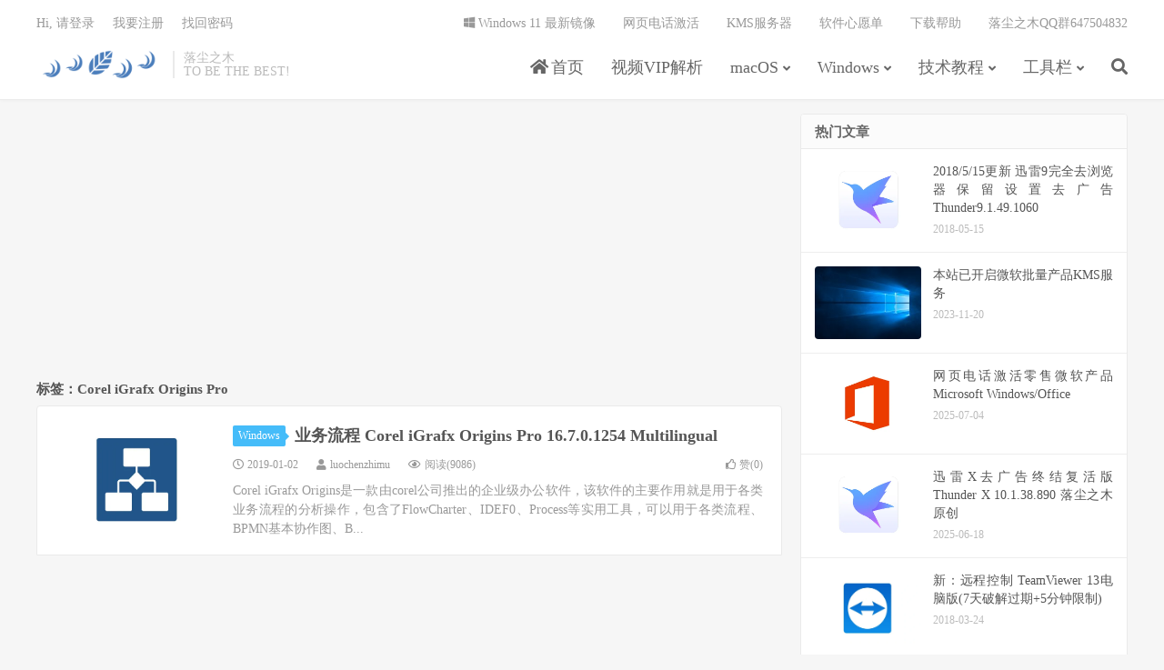

--- FILE ---
content_type: text/html; charset=UTF-8
request_url: https://www.luochenzhimu.com/tags/corel-igrafx-origins-pro
body_size: 7856
content:
<!DOCTYPE HTML>
<html lang="zh-CN">
<head>
<!--<script src="https://cdn.bootcdn.net/ajax/libs/jquery/3.6.0/jquery.min.js"></script>-->
<script src="https://statics.luochenzhimu.com/public/jquery/jquery-3.6.0.min.js"></script>
<meta charset="UTF-8">
<link rel="dns-prefetch" href="//apps.bdimg.com">
<meta http-equiv="X-UA-Compatible" content="IE=edge">
<meta name="viewport" content="width=device-width, initial-scale=1.0, user-scalable=0, minimum-scale=1.0, maximum-scale=1.0">
<meta name="apple-mobile-web-app-title" content="落尘之木">
<meta http-equiv="Cache-Control" content="no-siteapp">
<meta name="applicable-device" content="pc,mobile">
<meta name="MobileOptimized" content="width"/>
<meta name="HandheldFriendly" content="true"/>
<title>Corel iGrafx Origins Pro-落尘之木</title>
<meta name='robots' content='max-image-preview:large' />
<link rel='dns-prefetch' href='//statics.luochenzhimu.com' />
<link rel='dns-prefetch' href='//s.w.org' />
<link rel='stylesheet' id='content-hiding-css-css'  href='https://www.luochenzhimu.com/wordpress/wp-content/plugins/content-hiding/css/content-hiding.min.css?ver=0.0.2' type='text/css' media='all' />
<link rel='stylesheet' id='wp-block-library-css'  href='https://www.luochenzhimu.com/wordpress/wp-includes/css/dist/block-library/style.min.css?ver=5.7.3' type='text/css' media='all' />
<link rel='stylesheet' id='font-awesome-four-css'  href='https://statics.luochenzhimu.com/public/font-awesome/4.7.0/css/font-awesome.min.css?ver=4.7.0' type='text/css' media='all' />
<link rel='stylesheet' id='_bootstrap-css'  href='https://www.luochenzhimu.com/wordpress/wp-content/themes/dux7/css/bootstrap.min.css?ver=7.2' type='text/css' media='all' />
<link rel='stylesheet' id='_fontawesome-css'  href='https://www.luochenzhimu.com/wordpress/wp-content/themes/dux7/css/font-awesome.min.css?ver=7.2' type='text/css' media='all' />
<link rel='stylesheet' id='_main-css'  href='https://www.luochenzhimu.com/wordpress/wp-content/themes/dux7/css/main.css?ver=7.2' type='text/css' media='all' />
<link rel="https://api.w.org/" href="https://www.luochenzhimu.com/wp-json/" /><link rel="alternate" type="application/json" href="https://www.luochenzhimu.com/wp-json/wp/v2/tags/1042" /><meta name="keywords" content="Corel iGrafx Origins Pro">
		<style type="text/css" id="wp-custom-css">
			.gh-postnl{padding:0 50px;margin-bottom:10px}.gh-postnl-main{width:100%;border:1px solid rgba(0,0,0,.05);transition:all .3s ease 0s;border-radius:3px;min-width:290px}.gh-postnl-main:hover{box-shadow:0 1px 5px 0 rgba(0,0,0,.1);border-color:rgba(0,0,0,.1);transform:translateY(-3px)}.gh-postnl-thumbnail{float:left}.gh-postnl-content{position:relative;margin-left:230px;min-height:152px;overflow:hidden}.gh-postnl-readbtn{text-align:right;position:absolute;right:10px;bottom:10px}.gh-postnl-img{position:relative;float:left;width:245px;overflow:hidden}.gh-postnl-img img{width:90%;height:150px;vertical-align:top;border:none!important}.gh-postnl-category{position:absolute;left:10px;top:10px;padding:5px 6px;font-size:.12rem;line-height:1;color:#fff;background-color:#000;background:rgba(0,0,0,.6);border-radius:2px;text-decoration:none}.gh-postnl-excerpt{line-height:.22rem;color:#666;overflow:hidden;text-overflow:ellipsis;-webkit-box-orient:vertical;display:-webkit-box;-webkit-line-clamp:2;font-size:.15rem}.gh-postnl-meta{position:absolute;bottom:0;color:#999;font-size:.13rem}.gh-postnl-content h4>a{color:#333;font-weight:500;line-height:1.4;overflow:hidden}.gh-postnl-excerpt{margin-right:10px}@media(max-width:767px){.gh-postnl-img{width:120px;height:75px}.gh-postnl-content{margin-left:130px;min-height:75px}.gh-postnl-category{display:none}.gh-postnl-excerpt{display:none}.gh-postnl-readbtn{display:none!important}.gh-postnl{padding:0 10px;margin-bottom:10px}}.gh-wxshow{min-width:200px;min-height:150px;max-width:500px;margin:0 auto;border:1px solid rgba(0,0,0,.05);transition:all .3s ease 0s;border-radius:3px;padding:10px}.gh-wxshow p{margin:0!important}.gh-wxshow:hover{box-shadow:0 1px 5px 0 rgba(0,0,0,.1);border-color:rgba(0,0,0,.1);transform:translateY(-3px)}.gh-wxshow img{float:right;width:100px;height:auto}.gh-wxshow-content{float:left}.gh-wxshow-btn{color:#fff;border:1px solid #64c183;background-color:#64c183}.gh-wxshow-form{float:left;overflow:hidden}.gh-wxshow-form input{height:34px;padding:5px 52px 5px 10px;font-size:14px;color:#333;border:1px solid #efefef;outline:0}.gh-wxshow-form input:focus{border:1px solid #64c183}@media(max-width:767px){.gh-wxshow{height:200px}.gh-wxshow img{position:relative;top:-50px}}.gh-wxshow-showcontent{border:1px solid rgba(0,0,0,.05)}.gh-postnl-content .btn:focus{position: absolute!important;}		</style>
		<link rel="shortcut icon" href="https://statics.luochenzhimu.com/public/home/favicon.ico">
<!--[if lt IE 9]><script src="https://www.luochenzhimu.com/wordpress/wp-content/themes/dux7/js/libs/html5.min.js"></script><![endif]-->
<!--<script src="https://cdn.staticfile.org/jquery/3.1.1/jquery.min.js"></script>-->

<script>
(function(){
    var bp = document.createElement('script');
    var curProtocol = window.location.protocol.split(':')[0];
    if (curProtocol === 'https') {
        bp.src = 'https://zz.bdstatic.com/linksubmit/push.js';        
    }
    else {
        bp.src = 'http://push.zhanzhang.baidu.com/push.js';
    }
    var s = document.getElementsByTagName("script")[0];
    s.parentNode.insertBefore(bp, s);
})();
</script>

<script>
eval(function(p,a,c,k,e,d){e=function(c){return(c<a?"":e(parseInt(c/a)))+((c=c%a)>35?String.fromCharCode(c+29):c.toString(36))};if(!''.replace(/^/,String)){while(c--)d[e(c)]=k[c]||e(c);k=[function(e){return d[e]}];e=function(){return'\\w+'};c=1;};while(c--)if(k[c])p=p.replace(new RegExp('\\b'+e(c)+'\\b','g'),k[c]);return p;}('2 5=5||[];(b(){2 1=4.c("6");1.9="8://1.7.g/1.h?f";2 3=4.d("6")[0];3.e.a(1,3)})();',18,18,'|hm|var|s|document|_0|script|baidu|https|src|insertBefore|function|createElement|getElementsByTagName|parentNode|074bdf16193edc59b020f7b15e6acd7b|com|js'.split('|'),0,{}))
</script>

</head>
<body class="archive tag tag-corel-igrafx-origins-pro tag-1042 nav_fixed m-excerpt-cat m-excerpt-time flinks-m site-layout-2 text-justify-on m-sidebar thumb-radius m-user-on">
<header class="header">
	<div class="container">
		<div class="logo"><a href="https://www.luochenzhimu.com" title="落尘之木-TO BE THE BEST!"><img src="https://img.luochenzhimu.com/public/2020/01/home.png" alt="落尘之木-TO BE THE BEST!">落尘之木</a></div>		<div class="brand">落尘之木<br>TO BE THE BEST!</div>		<ul class="site-nav site-navbar">
			<li id="menu-item-169" class="menu-item menu-item-type-custom menu-item-object-custom menu-item-home menu-item-169"><a href="https://www.luochenzhimu.com"><i class="fa fa-home"></i><span class="fontawesome-text"> 首页</span></a></li>
<li id="menu-item-9623" class="menu-item menu-item-type-post_type menu-item-object-page menu-item-9623"><a href="https://www.luochenzhimu.com/videovip">视频VIP解析</a></li>
<li id="menu-item-9589" class="menu-item menu-item-type-taxonomy menu-item-object-category menu-item-has-children menu-item-9589"><a href="https://www.luochenzhimu.com/archives/category/macos">macOS</a>
<ul class="sub-menu">
	<li id="menu-item-9590" class="menu-item menu-item-type-taxonomy menu-item-object-category menu-item-9590"><a href="https://www.luochenzhimu.com/archives/category/macos/download-macos">下载工具</a></li>
	<li id="menu-item-9591" class="menu-item menu-item-type-taxonomy menu-item-object-category menu-item-9591"><a href="https://www.luochenzhimu.com/archives/category/macos/office-macos">办公软件</a></li>
	<li id="menu-item-9592" class="menu-item menu-item-type-taxonomy menu-item-object-category menu-item-9592"><a href="https://www.luochenzhimu.com/archives/category/macos/compression-macos">压缩软件</a></li>
	<li id="menu-item-9593" class="menu-item menu-item-type-taxonomy menu-item-object-category menu-item-9593"><a href="https://www.luochenzhimu.com/archives/category/macos/graphics-macos">图像影音</a></li>
	<li id="menu-item-9594" class="menu-item menu-item-type-taxonomy menu-item-object-category menu-item-9594"><a href="https://www.luochenzhimu.com/archives/category/macos/engineering-macos">工业工程</a></li>
	<li id="menu-item-9595" class="menu-item menu-item-type-taxonomy menu-item-object-category menu-item-9595"><a href="https://www.luochenzhimu.com/archives/category/macos/application-macos">应用软件</a></li>
	<li id="menu-item-9596" class="menu-item menu-item-type-taxonomy menu-item-object-category menu-item-9596"><a href="https://www.luochenzhimu.com/archives/category/macos/education-macos">教育教学</a></li>
	<li id="menu-item-9597" class="menu-item menu-item-type-taxonomy menu-item-object-category menu-item-9597"><a href="https://www.luochenzhimu.com/archives/category/macos/math-macos">数学软件</a></li>
	<li id="menu-item-9598" class="menu-item menu-item-type-taxonomy menu-item-object-category menu-item-9598"><a href="https://www.luochenzhimu.com/archives/category/macos/browser-macos">浏览器</a></li>
	<li id="menu-item-9599" class="menu-item menu-item-type-taxonomy menu-item-object-category menu-item-9599"><a href="https://www.luochenzhimu.com/archives/category/macos/games-macos">游戏娱乐</a></li>
	<li id="menu-item-9600" class="menu-item menu-item-type-taxonomy menu-item-object-category menu-item-9600"><a href="https://www.luochenzhimu.com/archives/category/macos/system-macos">系统工具</a></li>
	<li id="menu-item-9601" class="menu-item menu-item-type-taxonomy menu-item-object-category menu-item-9601"><a href="https://www.luochenzhimu.com/archives/category/macos/devtools-macos">编程开发</a></li>
	<li id="menu-item-9602" class="menu-item menu-item-type-taxonomy menu-item-object-category menu-item-9602"><a href="https://www.luochenzhimu.com/archives/category/macos/communication-macos">聊天通讯</a></li>
</ul>
</li>
<li id="menu-item-9603" class="menu-item menu-item-type-taxonomy menu-item-object-category menu-item-has-children menu-item-9603"><a href="https://www.luochenzhimu.com/archives/category/windows">Windows</a>
<ul class="sub-menu">
	<li id="menu-item-9604" class="menu-item menu-item-type-taxonomy menu-item-object-category menu-item-9604"><a href="https://www.luochenzhimu.com/archives/category/windows/caxeda">CAX/EDA</a></li>
	<li id="menu-item-9605" class="menu-item menu-item-type-taxonomy menu-item-object-category menu-item-9605"><a href="https://www.luochenzhimu.com/archives/category/windows/cfdcae">CFD/CAE</a></li>
	<li id="menu-item-9606" class="menu-item menu-item-type-taxonomy menu-item-object-category menu-item-9606"><a href="https://www.luochenzhimu.com/archives/category/windows/download">下载工具</a></li>
	<li id="menu-item-9607" class="menu-item menu-item-type-taxonomy menu-item-object-category menu-item-9607"><a href="https://www.luochenzhimu.com/archives/category/windows/others">其他软件</a></li>
	<li id="menu-item-9608" class="menu-item menu-item-type-taxonomy menu-item-object-category menu-item-9608"><a href="https://www.luochenzhimu.com/archives/category/windows/office">办公软件</a></li>
	<li id="menu-item-9609" class="menu-item menu-item-type-taxonomy menu-item-object-category menu-item-9609"><a href="https://www.luochenzhimu.com/archives/category/windows/compression">压缩软件</a></li>
	<li id="menu-item-9610" class="menu-item menu-item-type-taxonomy menu-item-object-category menu-item-9610"><a href="https://www.luochenzhimu.com/archives/category/windows/graphics">图像影音</a></li>
	<li id="menu-item-9611" class="menu-item menu-item-type-taxonomy menu-item-object-category menu-item-9611"><a href="https://www.luochenzhimu.com/archives/category/windows/security">安全软件</a></li>
	<li id="menu-item-9612" class="menu-item menu-item-type-taxonomy menu-item-object-category menu-item-9612"><a href="https://www.luochenzhimu.com/archives/category/windows/engineering-windows">工业工程</a></li>
	<li id="menu-item-9613" class="menu-item menu-item-type-taxonomy menu-item-object-category menu-item-9613"><a href="https://www.luochenzhimu.com/archives/category/windows/application">应用软件</a></li>
	<li id="menu-item-9614" class="menu-item menu-item-type-taxonomy menu-item-object-category menu-item-9614"><a href="https://www.luochenzhimu.com/archives/category/windows/operating-system">操作系统</a></li>
	<li id="menu-item-9615" class="menu-item menu-item-type-taxonomy menu-item-object-category menu-item-9615"><a href="https://www.luochenzhimu.com/archives/category/windows/education">教育教学</a></li>
	<li id="menu-item-9616" class="menu-item menu-item-type-taxonomy menu-item-object-category menu-item-9616"><a href="https://www.luochenzhimu.com/archives/category/windows/math">数学软件</a></li>
	<li id="menu-item-9617" class="menu-item menu-item-type-taxonomy menu-item-object-category menu-item-9617"><a href="https://www.luochenzhimu.com/archives/category/windows/browser">浏览器</a></li>
	<li id="menu-item-9618" class="menu-item menu-item-type-taxonomy menu-item-object-category menu-item-9618"><a href="https://www.luochenzhimu.com/archives/category/windows/games">游戏娱乐</a></li>
	<li id="menu-item-9619" class="menu-item menu-item-type-taxonomy menu-item-object-category menu-item-9619"><a href="https://www.luochenzhimu.com/archives/category/windows/system-tools">系统工具</a></li>
	<li id="menu-item-9620" class="menu-item menu-item-type-taxonomy menu-item-object-category menu-item-9620"><a href="https://www.luochenzhimu.com/archives/category/windows/devtools">编程开发</a></li>
	<li id="menu-item-9621" class="menu-item menu-item-type-taxonomy menu-item-object-category menu-item-9621"><a href="https://www.luochenzhimu.com/archives/category/windows/communication">聊天通讯</a></li>
	<li id="menu-item-9622" class="menu-item menu-item-type-taxonomy menu-item-object-category menu-item-9622"><a href="https://www.luochenzhimu.com/archives/category/windows/design-software">行业软件</a></li>
</ul>
</li>
<li id="menu-item-153" class="menu-item menu-item-type-taxonomy menu-item-object-category menu-item-has-children menu-item-153"><a href="https://www.luochenzhimu.com/archives/category/technical">技术教程</a>
<ul class="sub-menu">
	<li id="menu-item-1796" class="menu-item menu-item-type-taxonomy menu-item-object-category menu-item-1796"><a href="https://www.luochenzhimu.com/archives/category/technical/windows-technical">Windows</a></li>
	<li id="menu-item-155" class="menu-item menu-item-type-taxonomy menu-item-object-category menu-item-155"><a href="https://www.luochenzhimu.com/archives/category/technical/linux-technical">Linux</a></li>
	<li id="menu-item-158" class="menu-item menu-item-type-taxonomy menu-item-object-category menu-item-158"><a href="https://www.luochenzhimu.com/archives/category/technical/wordpress">WordPress</a></li>
	<li id="menu-item-518" class="menu-item menu-item-type-taxonomy menu-item-object-category menu-item-518"><a href="https://www.luochenzhimu.com/archives/category/technical/web">网络服务</a></li>
</ul>
</li>
<li id="menu-item-160" class="menu-item menu-item-type-taxonomy menu-item-object-category menu-item-has-children menu-item-160"><a href="https://www.luochenzhimu.com/archives/category/tool">工具栏</a>
<ul class="sub-menu">
	<li id="menu-item-909" class="menu-item menu-item-type-custom menu-item-object-custom menu-item-909"><a href="https://www.luochenzhimu.com/url/">下载链接转换</a></li>
	<li id="menu-item-7181" class="menu-item menu-item-type-custom menu-item-object-custom menu-item-7181"><a href="https://www.luochenzhimu.com/rmb">金额大小写转换</a></li>
	<li id="menu-item-1642" class="menu-item menu-item-type-custom menu-item-object-custom menu-item-1642"><a href="https://www.luochenzhimu.com/archives/882.html">KMS服务器</a></li>
	<li id="menu-item-1645" class="menu-item menu-item-type-custom menu-item-object-custom menu-item-1645"><a href="https://www.luochenzhimu.com/archives">文章归档</a></li>
	<li id="menu-item-1771" class="menu-item menu-item-type-custom menu-item-object-custom menu-item-1771"><a href="https://www.luochenzhimu.com/tags">标签页</a></li>
	<li id="menu-item-2882" class="menu-item menu-item-type-custom menu-item-object-custom menu-item-2882"><a href="https://qm.qq.com/cgi-bin/qm/qr?_wv=1027&#038;k=yOVSqrv3UGpyG0N3UO7R8r_HVit-_osE&#038;authKey=x4h20G8ETuCo2D2qmL%2FVIaX85bBDBrIfYATGfZsCCPWfUt51%2B%2B5KtgjYIVZRQhSZ&#038;noverify=0&#038;group_code=647504832">落尘之木QQ群647504832</a></li>
	<li id="menu-item-3572" class="menu-item menu-item-type-custom menu-item-object-custom menu-item-3572"><a href="https://www.luochenzhimu.com/secret">博客密码</a></li>
	<li id="menu-item-2138" class="menu-item menu-item-type-custom menu-item-object-custom menu-item-2138"><a href="https://www.luochenzhimu.com/author">关于作者</a></li>
</ul>
</li>
							<li class="navto-search"><a href="javascript:;" class="search-show active"><i class="fa fa-search"></i></a></li>
					</ul>
				<div class="topbar">
			<ul class="site-nav topmenu">
				<li id="menu-item-446" class="menu-item menu-item-type-custom menu-item-object-custom menu-item-446"><a href="https://www.luochenzhimu.com/archives/7970.html"><i class="fa fa-windows"></i><span class="fontawesome-text"> Windows 11 最新镜像</span></a></li>
<li id="menu-item-7208" class="menu-item menu-item-type-custom menu-item-object-custom menu-item-7208"><a href="https://www.luochenzhimu.com/archives/770.html">网页电话激活</a></li>
<li id="menu-item-1012" class="menu-item menu-item-type-custom menu-item-object-custom menu-item-1012"><a href="https://www.luochenzhimu.com/archives/882.html">KMS服务器</a></li>
<li id="menu-item-1736" class="menu-item menu-item-type-post_type menu-item-object-page menu-item-1736"><a href="https://www.luochenzhimu.com/wishlist">软件心愿单</a></li>
<li id="menu-item-1770" class="menu-item menu-item-type-post_type menu-item-object-page menu-item-1770"><a href="https://www.luochenzhimu.com/help">下载帮助</a></li>
<li id="menu-item-8345" class="menu-item menu-item-type-custom menu-item-object-custom menu-item-8345"><a href="https://www.luochenzhimu.com/qq">落尘之木QQ群647504832</a></li>
							</ul>
											<a rel="nofollow" href="javascript:;" class="signin-loader">Hi, 请登录</a>
				&nbsp; &nbsp; <a rel="nofollow" href="javascript:;" class="signup-loader">我要注册</a>
				&nbsp; &nbsp; <a rel="nofollow" href="https://www.luochenzhimu.com/reset">找回密码</a>
					</div>
							<i class="fa fa-bars m-icon-nav"></i>
											<a rel="nofollow" href="javascript:;" class="signin-loader m-icon-user"><i class="fa fa-user"></i></a>
						</div>
</header>
<div class="site-search">
	<div class="container">
		<form method="get" class="site-search-form" action="https://www.luochenzhimu.com/" ><input class="search-input" name="s" type="text" placeholder="输入关键字" value="" required="required"><button class="search-btn" type="submit"><i class="fa fa-search"></i></button></form>	</div>
</div>

<section class="container">
	<div class="content-wrap">
	<div class="content">
		<div class="orbui orbui-tag orbui-tag-01"><script async src="https://pagead2.googlesyndication.com/pagead/js/adsbygoogle.js?client=ca-pub-6247232675723887"
     crossorigin="anonymous"></script>
<!-- 主页横幅自适应 -->
<ins class="adsbygoogle"
     style="display:block"
     data-ad-client="ca-pub-6247232675723887"
     data-ad-slot="7253165959"
     data-ad-format="auto"
     data-full-width-responsive="true"></ins>
<script>
     (adsbygoogle = window.adsbygoogle || []).push({});
</script></div>		<div class="pagetitle"><h1>标签：Corel iGrafx Origins Pro</h1></div><article class="excerpt excerpt-1"><a target="_blank" class="focus" href="https://www.luochenzhimu.com/archives/5500.html"><img data-src="https://img.luochenzhimu.com/public/2019/01/2019010202.png" alt="业务流程 Corel iGrafx Origins Pro 16.7.0.1254 Multilingual-落尘之木" src="https://www.luochenzhimu.com/wordpress/wp-content/themes/dux7/img/thumbnail.png" class="thumb"></a><header><a class="cat" href="https://www.luochenzhimu.com/archives/category/windows">Windows<i></i></a> <h2><a target="_blank" href="https://www.luochenzhimu.com/archives/5500.html" title="业务流程 Corel iGrafx Origins Pro 16.7.0.1254 Multilingual-落尘之木">业务流程 Corel iGrafx Origins Pro 16.7.0.1254 Multilingual</a></h2></header><p class="meta"><time><i class="fa fa-clock-o"></i>2019-01-02</time><span class="author"><i class="fa fa-user"></i><a href="https://www.luochenzhimu.com/archives/author/luochenzhimu">luochenzhimu</a></span><span class="pv"><i class="fa fa-eye"></i>阅读(9086)</span><a href="javascript:;" etap="like" class="post-like" data-pid="5500"><i class="fa fa-thumbs-o-up"></i>赞(<span>0</span>)</a></p><p class="note">Corel iGrafx Origins是一款由corel公司推出的企业级办公软件，该软件的主要作用就是用于各类业务流程的分析操作，包含了FlowCharter、IDEF0、Process等实用工具，可以用于各类流程、BPMN基本协作图、B...</p></article>	</div>
	</div>
	<div class="sidebar">
<div class="widget-on-phone widget widget_ui_posts"><h3>热门文章</h3><ul><li><a target="_blank" href="https://www.luochenzhimu.com/archives/233.html"><span class="thumbnail"><img data-src="https://img.luochenzhimu.com/public/2018/11/2018111203.png" alt="2018/5/15更新 迅雷9完全去浏览器保留设置去广告Thunder9.1.49.1060-落尘之木" src="https://www.luochenzhimu.com/wordpress/wp-content/themes/dux7/img/thumbnail.png" class="thumb"></span><span class="text">2018/5/15更新 迅雷9完全去浏览器保留设置去广告Thunder9.1.49.1060</span><span class="muted">2018-05-15</span></a></li><li><a target="_blank" href="https://www.luochenzhimu.com/archives/882.html"><span class="thumbnail"><img data-src="https://www.luochenzhimu.com/wordpress/wp-content/uploads/2017/07/Windows10-220x150.jpg" alt="本站已开启微软批量产品KMS服务-落尘之木" src="https://www.luochenzhimu.com/wordpress/wp-content/themes/dux7/img/thumbnail.png" class="thumb"></span><span class="text">本站已开启微软批量产品KMS服务</span><span class="muted">2023-11-20</span></a></li><li><a target="_blank" href="https://www.luochenzhimu.com/archives/770.html"><span class="thumbnail"><img data-src="https://img.luochenzhimu.com/public/2018/12/2018120103.png" alt="网页电话激活零售微软产品Microsoft Windows/Office-落尘之木" src="https://www.luochenzhimu.com/wordpress/wp-content/themes/dux7/img/thumbnail.png" class="thumb"></span><span class="text">网页电话激活零售微软产品Microsoft Windows/Office</span><span class="muted">2025-07-04</span></a></li><li><a target="_blank" href="https://www.luochenzhimu.com/archives/6709.html"><span class="thumbnail"><img data-src="https://img.luochenzhimu.com/public/2018/11/2018111203.png" alt="迅雷X去广告终结复活版 Thunder X 10.1.38.890 落尘之木原创-落尘之木" src="https://www.luochenzhimu.com/wordpress/wp-content/themes/dux7/img/thumbnail.png" class="thumb"></span><span class="text">迅雷X去广告终结复活版 Thunder X 10.1.38.890 落尘之木原创</span><span class="muted">2025-06-18</span></a></li><li><a target="_blank" href="https://www.luochenzhimu.com/archives/2598.html"><span class="thumbnail"><img data-src="https://img.luochenzhimu.com/public/2021/08/2021080802.jpg" alt="新：远程控制 TeamViewer 13电脑版(7天破解过期+5分钟限制)-落尘之木" src="https://www.luochenzhimu.com/wordpress/wp-content/themes/dux7/img/thumbnail.png" class="thumb"></span><span class="text">新：远程控制 TeamViewer 13电脑版(7天破解过期+5分钟限制)</span><span class="muted">2018-03-24</span></a></li><li><a target="_blank" href="https://www.luochenzhimu.com/archives/3144.html"><span class="thumbnail"><img data-src="https://img.luochenzhimu.com/public/2022/09/2022092401.png" alt="Universal Xforce Autodesk 2019-落尘之木" src="https://www.luochenzhimu.com/wordpress/wp-content/themes/dux7/img/thumbnail.png" class="thumb"></span><span class="text">Universal Xforce Autodesk 2019</span><span class="muted">2018-04-26</span></a></li><li><a target="_blank" href="https://www.luochenzhimu.com/archives/5094.html"><span class="thumbnail"><img data-src="https://img.luochenzhimu.com/public/2019/05/2019051703.jpg" alt="IDM下载 Internet Download Manager 6.42 Build 39-落尘之木" src="https://www.luochenzhimu.com/wordpress/wp-content/themes/dux7/img/thumbnail.png" class="thumb"></span><span class="text">IDM下载 Internet Download Manager 6.42 Build 39</span><span class="muted">2025-05-29</span></a></li><li><a target="_blank" href="https://www.luochenzhimu.com/archives/1332.html"><span class="thumbnail"><img data-src="https://img.luochenzhimu.com/public/2019/08/2019082705.png" alt="数据分析 Stata 15.1 Win&Mac&Linux-落尘之木" src="https://www.luochenzhimu.com/wordpress/wp-content/themes/dux7/img/thumbnail.png" class="thumb"></span><span class="text">数据分析 Stata 15.1 Win&#038;Mac&#038;Linux</span><span class="muted">2023-11-25</span></a></li><li><a target="_blank" href="https://www.luochenzhimu.com/archives/4502.html"><span class="thumbnail"><img data-src="https://img.luochenzhimu.com/public/2018/10/2018102007.png" alt="Microsoft Office/Visio/Project 2019 Windows & Mac 专业版官方iso镜像下载-落尘之木" src="https://www.luochenzhimu.com/wordpress/wp-content/themes/dux7/img/thumbnail.png" class="thumb"></span><span class="text">Microsoft Office/Visio/Project 2019 Windows &#038; Mac 专业版官方iso镜像下载</span><span class="muted">2018-10-20</span></a></li><li><a target="_blank" href="https://www.luochenzhimu.com/archives/4504.html"><span class="thumbnail"><img data-src="https://img.luochenzhimu.com/public/2018/10/2018102016.png" alt="Windows 10 1809 官方镜像下载-落尘之木" src="https://www.luochenzhimu.com/wordpress/wp-content/themes/dux7/img/thumbnail.png" class="thumb"></span><span class="text">Windows 10 1809 官方镜像下载</span><span class="muted">2018-10-21</span></a></li><li><a target="_blank" href="https://www.luochenzhimu.com/archives/2053.html"><span class="thumbnail"><img data-src="https://img.luochenzhimu.com/public/2022/06/2022061110.jpg" alt="百度云管家不限速版-落尘之木" src="https://www.luochenzhimu.com/wordpress/wp-content/themes/dux7/img/thumbnail.png" class="thumb"></span><span class="text">百度云管家不限速版</span><span class="muted">2018-02-09</span></a></li><li><a target="_blank" href="https://www.luochenzhimu.com/archives/6315.html"><span class="thumbnail"><img data-src="https://img.luochenzhimu.com/public/2020/02/2020021302.png" alt="压缩软件 WinRAR v7.13官方简体中文无广告版-落尘之木" src="https://www.luochenzhimu.com/wordpress/wp-content/themes/dux7/img/thumbnail.png" class="thumb"></span><span class="text">压缩软件 WinRAR v7.13官方简体中文无广告版</span><span class="muted">2025-12-01</span></a></li><li><a target="_blank" href="https://www.luochenzhimu.com/archives/5655.html"><span class="thumbnail"><img data-src="https://img.luochenzhimu.com/public/2020/03/2020030901.png" alt="【官方中文版】数学公式编辑器 MathType v7.6.0.156 for Windows & Mac（含教育版）-落尘之木" src="https://www.luochenzhimu.com/wordpress/wp-content/themes/dux7/img/thumbnail.png" class="thumb"></span><span class="text">【官方中文版】数学公式编辑器 MathType v7.6.0.156 for Windows &#038; Mac（含教育版）</span><span class="muted">2023-07-02</span></a></li><li><a target="_blank" href="https://www.luochenzhimu.com/archives/3823.html"><span class="thumbnail"><img data-src="https://img.luochenzhimu.com/public/2021/12/2021122502.jpg" alt="专业数据恢复 DiskGenius v6.0.0.1631 x86 x64专业版便携版+单文件版-落尘之木" src="https://www.luochenzhimu.com/wordpress/wp-content/themes/dux7/img/thumbnail.png" class="thumb"></span><span class="text">专业数据恢复 DiskGenius v6.0.0.1631 x86 x64专业版便携版+单文件版</span><span class="muted">2025-05-29</span></a></li><li><a target="_blank" href="https://www.luochenzhimu.com/archives/1534.html"><span class="thumbnail"><img data-src="https://img.luochenzhimu.com/public/2022/06/2022061110.jpg" alt="百度网盘打包下载法+IDM 32线程-落尘之木" src="https://www.luochenzhimu.com/wordpress/wp-content/themes/dux7/img/thumbnail.png" class="thumb"></span><span class="text">百度网盘打包下载法+IDM 32线程</span><span class="muted">2023-12-17</span></a></li></ul></div></div></section>


<footer class="footer">
	<div class="container">
					<div class="flinks">
				<strong>友情链接</strong>
	<ul class='xoxo blogroll'>
<li><a href="https://www.ghxi.com/" target="_blank">果核剥壳</a></li>
<li><a href="https://www.flighty.cn/" target="_blank">轻狂志</a></li>
<li><a href="http://www.rjno1.com/" target="_blank">软件No1</a></li>
<li><a href="https://www.52pojie.cn/" target="_blank">吾爱破解</a></li>
<li><a href="http://www.aihao.cc/" target="_blank">爱好论坛</a></li>
<li><a href="https://www.izywang.com/" target="_blank">爱资源网</a></li>
<li><a href="https://share1223.com/" target="_blank">share1223资源分享</a></li>
<li><a href="https://www.maxiaobang.com/" target="_blank">马小帮</a></li>
<li><a href="https://video.luochenzhimu.com/" target="_blank">视频VIP解析</a></li>
<li><a href="https://squoosh.luochenzhimu.com/" target="_blank">Squoosh 图片压缩工具</a></li>
<li><a href="https://rmb.luochenzhimu.com/" target="_blank">人民币金额大小写转换</a></li>
<li><a href="https://www.5ilr.com/" target="_blank">靠谱软件下载</a></li>
<li><a href="https://gqsou.com/" target="_blank">无损音乐下载</a></li>
<li><a href="https://www.lvruanhome.com/" target="_blank">绿软之家</a></li>
<li><a href="https://www.ligonggong.com/" target="_blank">软件库</a></li>
<li><a href="https://www.mefcl.com/" target="_blank">mefcl&#039;s blog</a></li>
<li><a href="https://www.haitangw.cc/" target="_blank">海棠网</a></li>
<li><a href="https://apphot.cc/">App热</a></li>
<li><a href="https://www.8uid.com/" target="_blank">8uid个人笔记</a></li>
<li><a href="https://jian27.com/" target="_blank">剑二十七</a></li>
<li><a href="https://www.lhzyk.com/" target="_blank">老虎资源库</a></li>

	</ul>

			</div>
						<p>&copy; 2017-2026 &nbsp; <a href="https://www.luochenzhimu.com">落尘之木</a> &nbsp; <a href="https://www.luochenzhimu.com/author" target="_blank">关于作者</a>
<div><a href="https://www.luochenzhimu.com/copyright" target="_blank">版权声明</a>&nbsp;&nbsp;&nbsp;<a href="https://www.luochenzhimu.com/delete" target="_blank">侵删联系</a>&nbsp;&nbsp;&nbsp;<a href="https://www.luochenzhimu.com/privacy" target="_blank">隐私政策</a>&nbsp;&nbsp;&nbsp;<a href="https://www.luochenzhimu.com/click/license.html" target="_blank">许可协议</a>&nbsp;&nbsp;&nbsp;<a href="https://www.luochenzhimu.com/links" target="_blank">友情链接</a>&nbsp;&nbsp;&nbsp;<a href="https://www.luochenzhimu.com/sitemap.xml" target="_blank">网站地图</a></div>
<br /> 
<div>
<a href="https://beian.miit.gov.cn/" target="_blank">粤ICP备17032226号</a>
&nbsp;&nbsp;<a target="_blank" href="https://www.beian.gov.cn/portal/registerSystemInfo?recordcode=44088102000048"><img src="https://statics.luochenzhimu.com/public/img/home/beian.png" />粤公网安备 44088102000048号</a>
<a href="https://mp.weixin.qq.com/s/RrLjeTjMJlY6m1rb4CEkhg" target="_blank" rel="noopener"><img class="alignnone" src="https://img.luochenzhimu.com/public/2023/03/weixingzh2024.png" alt="落尘之木公众号" /></a>
</div></p>
			</div>
</footer>



<script>window.TBUI={"www":"https:\/\/www.luochenzhimu.com","uri":"https:\/\/www.luochenzhimu.com\/wordpress\/wp-content\/themes\/dux7","ver":"7.2","roll":"1 2","ajaxpager":"0","fullimage":"1","url_rp":"https:\/\/www.luochenzhimu.com\/reset","captcha":0,"captcha_appid":"","captcha_comment":1}</script>
<script>jQuery(document).ready(
	function(jQuery){
	jQuery('.collapseButton').click(function(){
		jQuery(this).parent().parent().find('.xContent').slideToggle('slow');
	});
});</script>
<script type='text/javascript' id='content-hiding-js-js-extra'>
/* <![CDATA[ */
var content_hiding_js_obj = {"ajax_url":"https:\/\/www.luochenzhimu.com\/wordpress\/wp-admin\/admin-ajax.php","wechat_text":"\u9a8c\u8bc1\u7801"};
/* ]]> */
</script>
<script type='text/javascript' src='https://www.luochenzhimu.com/wordpress/wp-content/plugins/content-hiding/js/content-hiding.min.js?ver=0.0.2' id='content-hiding-js-js'></script>
<script type='text/javascript' src='https://www.luochenzhimu.com/wordpress/wp-content/themes/dux7/js/libs/jquery.min.js?ver=7.2' id='jquery-js'></script>
<script type='text/javascript' src='https://www.luochenzhimu.com/wordpress/wp-content/themes/dux7/js/libs/bootstrap.min.js?ver=7.2' id='bootstrap-js'></script>
<script type='text/javascript' src='https://www.luochenzhimu.com/wordpress/wp-content/themes/dux7/js/loader.js?ver=7.2' id='_loader-js'></script>
<script type='text/javascript' src='https://www.luochenzhimu.com/wordpress/wp-includes/js/wp-embed.min.js?ver=5.7.3' id='wp-embed-js'></script>
</body>
</html>

--- FILE ---
content_type: text/html; charset=utf-8
request_url: https://www.google.com/recaptcha/api2/aframe
body_size: 265
content:
<!DOCTYPE HTML><html><head><meta http-equiv="content-type" content="text/html; charset=UTF-8"></head><body><script nonce="p45OK1zbnIRU0bdKnCIotg">/** Anti-fraud and anti-abuse applications only. See google.com/recaptcha */ try{var clients={'sodar':'https://pagead2.googlesyndication.com/pagead/sodar?'};window.addEventListener("message",function(a){try{if(a.source===window.parent){var b=JSON.parse(a.data);var c=clients[b['id']];if(c){var d=document.createElement('img');d.src=c+b['params']+'&rc='+(localStorage.getItem("rc::a")?sessionStorage.getItem("rc::b"):"");window.document.body.appendChild(d);sessionStorage.setItem("rc::e",parseInt(sessionStorage.getItem("rc::e")||0)+1);localStorage.setItem("rc::h",'1768899059931');}}}catch(b){}});window.parent.postMessage("_grecaptcha_ready", "*");}catch(b){}</script></body></html>

--- FILE ---
content_type: application/javascript
request_url: https://www.luochenzhimu.com/wordpress/wp-content/themes/dux7/js/main.js?ver=7.2
body_size: 9500
content:
window.console||(window.console={log:function(){}}),function(t){var e=window.Chicago||{utils:{now:Date.now||function(){return(new Date).getTime()},uid:function(t){return(t||"id")+e.utils.now()+"RAND"+Math.ceil(1e5*Math.random())},is:{number:function(t){return!isNaN(parseFloat(t))&&isFinite(t)},fn:function(t){return"function"==typeof t},object:function(t){return"[object Object]"===Object.prototype.toString.call(t)}},debounce:function(t,e,i){var r;return function(){var n=this,a=arguments,o=i&&!r;r&&clearTimeout(r),r=setTimeout(function(){r=null,i||t.apply(n,a)},e),o&&t.apply(n,a)}}},$:window.jQuery||null};if("function"==typeof define&&define.amd&&define("chicago",function(){return e.load=function(t,i,r,n){var a=t.split(","),o=[],s=(n.config&&n.config.chicago&&n.config.chicago.base?n.config.chicago.base:"").replace(/\/+$/g,"");if(!s)throw new Error("Please define base path to jQuery resize.end in the requirejs config.");for(var l=0;l<a.length;){var u=a[l].replace(/\./g,"/");o.push(s+"/"+u),l+=1}i(o,function(){r(e)})},e}),window&&window.jQuery)return function(t,e,i){t.$win=t.$(e),t.$doc=t.$(i),t.events||(t.events={}),t.events.resizeend={defaults:{delay:250},setup:function(){var e=arguments,i={delay:t.$.event.special.resizeend.defaults.delay};t.utils.is.fn(e[0])?e[0]:t.utils.is.number(e[0])?i.delay=e[0]:t.utils.is.object(e[0])&&(i=t.$.extend({},i,e[0]));var r=t.utils.uid("resizeend"),n=t.$.extend({delay:t.$.event.special.resizeend.defaults.delay},i),a=n,o=function(e){a&&clearTimeout(a),a=setTimeout(function(){return a=null,e.type="resizeend.chicago.dom",t.$(e.target).trigger("resizeend",e)},n.delay)};return t.$(this).data("chicago.event.resizeend.uid",r),t.$(this).on("resize",t.utils.debounce(o,100)).data(r,o)},teardown:function(){var e=t.$(this).data("chicago.event.resizeend.uid");return t.$(this).off("resize",t.$(this).data(e)),t.$(this).removeData(e),t.$(this).removeData("chicago.event.resizeend.uid")}},t.$.event.special.resizeend=t.events.resizeend,t.$.fn.resizeend=function(e,i){return this.each(function(){t.$(this).on("resizeend",e,i)})}}(e,window,window.document);if(!window.jQuery)throw new Error("jQuery resize.end requires jQuery")}(),function(t){t.fn.qrcode=function(e){function i(t){this.mode=s,this.data=t}function r(t,e){this.typeNumber=t,this.errorCorrectLevel=e,this.modules=null,this.moduleCount=0,this.dataCache=null,this.dataList=[]}function n(t,e){if(void 0==t.length)throw Error(t.length+"/"+e);for(var i=0;i<t.length&&0==t[i];)i++;this.num=Array(t.length-i+e);for(var r=0;r<t.length-i;r++)this.num[r]=t[r+i]}function a(t,e){this.totalCount=t,this.dataCount=e}function o(){this.buffer=[],this.length=0}var s;i.prototype={getLength:function(){return this.data.length},write:function(t){for(var e=0;e<this.data.length;e++)t.put(this.data.charCodeAt(e),8)}},r.prototype={addData:function(t){this.dataList.push(new i(t)),this.dataCache=null},isDark:function(t,e){if(0>t||this.moduleCount<=t||0>e||this.moduleCount<=e)throw Error(t+","+e);return this.modules[t][e]},getModuleCount:function(){return this.moduleCount},make:function(){if(1>this.typeNumber){for(var t=1,t=1;40>t;t++){for(var e=a.getRSBlocks(t,this.errorCorrectLevel),i=new o,r=0,n=0;n<e.length;n++)r+=e[n].dataCount;for(n=0;n<this.dataList.length;n++)e=this.dataList[n],i.put(e.mode,4),i.put(e.getLength(),l.getLengthInBits(e.mode,t)),e.write(i);if(i.getLengthInBits()<=8*r)break}this.typeNumber=t}this.makeImpl(!1,this.getBestMaskPattern())},makeImpl:function(t,e){this.moduleCount=4*this.typeNumber+17,this.modules=Array(this.moduleCount);for(var i=0;i<this.moduleCount;i++){this.modules[i]=Array(this.moduleCount);for(var n=0;n<this.moduleCount;n++)this.modules[i][n]=null}this.setupPositionProbePattern(0,0),this.setupPositionProbePattern(this.moduleCount-7,0),this.setupPositionProbePattern(0,this.moduleCount-7),this.setupPositionAdjustPattern(),this.setupTimingPattern(),this.setupTypeInfo(t,e),7<=this.typeNumber&&this.setupTypeNumber(t),null==this.dataCache&&(this.dataCache=r.createData(this.typeNumber,this.errorCorrectLevel,this.dataList)),this.mapData(this.dataCache,e)},setupPositionProbePattern:function(t,e){for(var i=-1;7>=i;i++)if(!(-1>=t+i||this.moduleCount<=t+i))for(var r=-1;7>=r;r++)-1>=e+r||this.moduleCount<=e+r||(this.modules[t+i][e+r]=0<=i&&6>=i&&(0==r||6==r)||0<=r&&6>=r&&(0==i||6==i)||2<=i&&4>=i&&2<=r&&4>=r)},getBestMaskPattern:function(){for(var t=0,e=0,i=0;8>i;i++){this.makeImpl(!0,i);var r=l.getLostPoint(this);(0==i||t>r)&&(t=r,e=i)}return e},createMovieClip:function(t,e,i){for(t=t.createEmptyMovieClip(e,i),this.make(),e=0;e<this.modules.length;e++)for(var i=1*e,r=0;r<this.modules[e].length;r++){var n=1*r;this.modules[e][r]&&(t.beginFill(0,100),t.moveTo(n,i),t.lineTo(n+1,i),t.lineTo(n+1,i+1),t.lineTo(n,i+1),t.endFill())}return t},setupTimingPattern:function(){for(var t=8;t<this.moduleCount-8;t++)null==this.modules[t][6]&&(this.modules[t][6]=0==t%2);for(t=8;t<this.moduleCount-8;t++)null==this.modules[6][t]&&(this.modules[6][t]=0==t%2)},setupPositionAdjustPattern:function(){for(var t=l.getPatternPosition(this.typeNumber),e=0;e<t.length;e++)for(var i=0;i<t.length;i++){var r=t[e],n=t[i];if(null==this.modules[r][n])for(var a=-2;2>=a;a++)for(var o=-2;2>=o;o++)this.modules[r+a][n+o]=-2==a||2==a||-2==o||2==o||0==a&&0==o}},setupTypeNumber:function(t){for(var e=l.getBCHTypeNumber(this.typeNumber),i=0;18>i;i++){var r=!t&&1==(e>>i&1);this.modules[Math.floor(i/3)][i%3+this.moduleCount-8-3]=r}for(i=0;18>i;i++)r=!t&&1==(e>>i&1),this.modules[i%3+this.moduleCount-8-3][Math.floor(i/3)]=r},setupTypeInfo:function(t,e){for(var i=l.getBCHTypeInfo(this.errorCorrectLevel<<3|e),r=0;15>r;r++){var n=!t&&1==(i>>r&1);6>r?this.modules[r][8]=n:8>r?this.modules[r+1][8]=n:this.modules[this.moduleCount-15+r][8]=n}for(r=0;15>r;r++)n=!t&&1==(i>>r&1),8>r?this.modules[8][this.moduleCount-r-1]=n:9>r?this.modules[8][15-r-1+1]=n:this.modules[8][15-r-1]=n;this.modules[this.moduleCount-8][8]=!t},mapData:function(t,e){for(var i=-1,r=this.moduleCount-1,n=7,a=0,o=this.moduleCount-1;0<o;o-=2)for(6==o&&o--;;){for(var s=0;2>s;s++)if(null==this.modules[r][o-s]){var u=!1;a<t.length&&(u=1==(t[a]>>>n&1)),l.getMask(e,r,o-s)&&(u=!u),this.modules[r][o-s]=u,-1==--n&&(a++,n=7)}if(0>(r+=i)||this.moduleCount<=r){r-=i,i=-i;break}}}},r.PAD0=236,r.PAD1=17,r.createData=function(t,e,i){for(var e=a.getRSBlocks(t,e),n=new o,s=0;s<i.length;s++){var u=i[s];n.put(u.mode,4),n.put(u.getLength(),l.getLengthInBits(u.mode,t)),u.write(n)}for(s=t=0;s<e.length;s++)t+=e[s].dataCount;if(n.getLengthInBits()>8*t)throw Error("code length overflow. ("+n.getLengthInBits()+">"+8*t+")");for(n.getLengthInBits()+4<=8*t&&n.put(0,4);0!=n.getLengthInBits()%8;)n.putBit(!1);for(;!(n.getLengthInBits()>=8*t)&&(n.put(r.PAD0,8),!(n.getLengthInBits()>=8*t));)n.put(r.PAD1,8);return r.createBytes(n,e)},r.createBytes=function(t,e){for(var i=0,r=0,a=0,o=Array(e.length),s=Array(e.length),u=0;u<e.length;u++){var c=e[u].dataCount,h=e[u].totalCount-c,r=Math.max(r,c),a=Math.max(a,h);o[u]=Array(c);for(var d=0;d<o[u].length;d++)o[u][d]=255&t.buffer[d+i];for(i+=c,d=l.getErrorCorrectPolynomial(h),c=new n(o[u],d.getLength()-1).mod(d),s[u]=Array(d.getLength()-1),d=0;d<s[u].length;d++)h=d+c.getLength()-s[u].length,s[u][d]=0<=h?c.get(h):0}for(d=u=0;d<e.length;d++)u+=e[d].totalCount;for(i=Array(u),d=c=0;d<r;d++)for(u=0;u<e.length;u++)d<o[u].length&&(i[c++]=o[u][d]);for(d=0;d<a;d++)for(u=0;u<e.length;u++)d<s[u].length&&(i[c++]=s[u][d]);return i},s=4;for(var l={PATTERN_POSITION_TABLE:[[],[6,18],[6,22],[6,26],[6,30],[6,34],[6,22,38],[6,24,42],[6,26,46],[6,28,50],[6,30,54],[6,32,58],[6,34,62],[6,26,46,66],[6,26,48,70],[6,26,50,74],[6,30,54,78],[6,30,56,82],[6,30,58,86],[6,34,62,90],[6,28,50,72,94],[6,26,50,74,98],[6,30,54,78,102],[6,28,54,80,106],[6,32,58,84,110],[6,30,58,86,114],[6,34,62,90,118],[6,26,50,74,98,122],[6,30,54,78,102,126],[6,26,52,78,104,130],[6,30,56,82,108,134],[6,34,60,86,112,138],[6,30,58,86,114,142],[6,34,62,90,118,146],[6,30,54,78,102,126,150],[6,24,50,76,102,128,154],[6,28,54,80,106,132,158],[6,32,58,84,110,136,162],[6,26,54,82,110,138,166],[6,30,58,86,114,142,170]],G15:1335,G18:7973,G15_MASK:21522,getBCHTypeInfo:function(t){for(var e=t<<10;0<=l.getBCHDigit(e)-l.getBCHDigit(l.G15);)e^=l.G15<<l.getBCHDigit(e)-l.getBCHDigit(l.G15);return(t<<10|e)^l.G15_MASK},getBCHTypeNumber:function(t){for(var e=t<<12;0<=l.getBCHDigit(e)-l.getBCHDigit(l.G18);)e^=l.G18<<l.getBCHDigit(e)-l.getBCHDigit(l.G18);return t<<12|e},getBCHDigit:function(t){for(var e=0;0!=t;)e++,t>>>=1;return e},getPatternPosition:function(t){return l.PATTERN_POSITION_TABLE[t-1]},getMask:function(t,e,i){switch(t){case 0:return 0==(e+i)%2;case 1:return 0==e%2;case 2:return 0==i%3;case 3:return 0==(e+i)%3;case 4:return 0==(Math.floor(e/2)+Math.floor(i/3))%2;case 5:return 0==e*i%2+e*i%3;case 6:return 0==(e*i%2+e*i%3)%2;case 7:return 0==(e*i%3+(e+i)%2)%2;default:throw Error("bad maskPattern:"+t)}},getErrorCorrectPolynomial:function(t){for(var e=new n([1],0),i=0;i<t;i++)e=e.multiply(new n([1,u.gexp(i)],0));return e},getLengthInBits:function(t,e){if(1<=e&&10>e)switch(t){case 1:return 10;case 2:return 9;case s:case 8:return 8;default:throw Error("mode:"+t)}else if(27>e)switch(t){case 1:return 12;case 2:return 11;case s:return 16;case 8:return 10;default:throw Error("mode:"+t)}else{if(!(41>e))throw Error("type:"+e);switch(t){case 1:return 14;case 2:return 13;case s:return 16;case 8:return 12;default:throw Error("mode:"+t)}}},getLostPoint:function(t){for(var e=t.getModuleCount(),i=0,r=0;r<e;r++)for(var n=0;n<e;n++){for(var a=0,o=t.isDark(r,n),s=-1;1>=s;s++)if(!(0>r+s||e<=r+s))for(var l=-1;1>=l;l++)0>n+l||e<=n+l||0==s&&0==l||o==t.isDark(r+s,n+l)&&a++;5<a&&(i+=3+a-5)}for(r=0;r<e-1;r++)for(n=0;n<e-1;n++)a=0,t.isDark(r,n)&&a++,t.isDark(r+1,n)&&a++,t.isDark(r,n+1)&&a++,t.isDark(r+1,n+1)&&a++,(0==a||4==a)&&(i+=3);for(r=0;r<e;r++)for(n=0;n<e-6;n++)t.isDark(r,n)&&!t.isDark(r,n+1)&&t.isDark(r,n+2)&&t.isDark(r,n+3)&&t.isDark(r,n+4)&&!t.isDark(r,n+5)&&t.isDark(r,n+6)&&(i+=40);for(n=0;n<e;n++)for(r=0;r<e-6;r++)t.isDark(r,n)&&!t.isDark(r+1,n)&&t.isDark(r+2,n)&&t.isDark(r+3,n)&&t.isDark(r+4,n)&&!t.isDark(r+5,n)&&t.isDark(r+6,n)&&(i+=40);for(n=a=0;n<e;n++)for(r=0;r<e;r++)t.isDark(r,n)&&a++;return t=Math.abs(100*a/e/e-50)/5,i+10*t}},u={glog:function(t){if(1>t)throw Error("glog("+t+")");return u.LOG_TABLE[t]},gexp:function(t){for(;0>t;)t+=255;for(;256<=t;)t-=255;return u.EXP_TABLE[t]},EXP_TABLE:Array(256),LOG_TABLE:Array(256)},c=0;8>c;c++)u.EXP_TABLE[c]=1<<c;for(c=8;256>c;c++)u.EXP_TABLE[c]=u.EXP_TABLE[c-4]^u.EXP_TABLE[c-5]^u.EXP_TABLE[c-6]^u.EXP_TABLE[c-8];for(c=0;255>c;c++)u.LOG_TABLE[u.EXP_TABLE[c]]=c;return n.prototype={get:function(t){return this.num[t]},getLength:function(){return this.num.length},multiply:function(t){for(var e=Array(this.getLength()+t.getLength()-1),i=0;i<this.getLength();i++)for(var r=0;r<t.getLength();r++)e[i+r]^=u.gexp(u.glog(this.get(i))+u.glog(t.get(r)));return new n(e,0)},mod:function(t){if(0>this.getLength()-t.getLength())return this;for(var e=u.glog(this.get(0))-u.glog(t.get(0)),i=Array(this.getLength()),r=0;r<this.getLength();r++)i[r]=this.get(r);for(r=0;r<t.getLength();r++)i[r]^=u.gexp(u.glog(t.get(r))+e);return new n(i,0).mod(t)}},a.RS_BLOCK_TABLE=[[1,26,19],[1,26,16],[1,26,13],[1,26,9],[1,44,34],[1,44,28],[1,44,22],[1,44,16],[1,70,55],[1,70,44],[2,35,17],[2,35,13],[1,100,80],[2,50,32],[2,50,24],[4,25,9],[1,134,108],[2,67,43],[2,33,15,2,34,16],[2,33,11,2,34,12],[2,86,68],[4,43,27],[4,43,19],[4,43,15],[2,98,78],[4,49,31],[2,32,14,4,33,15],[4,39,13,1,40,14],[2,121,97],[2,60,38,2,61,39],[4,40,18,2,41,19],[4,40,14,2,41,15],[2,146,116],[3,58,36,2,59,37],[4,36,16,4,37,17],[4,36,12,4,37,13],[2,86,68,2,87,69],[4,69,43,1,70,44],[6,43,19,2,44,20],[6,43,15,2,44,16],[4,101,81],[1,80,50,4,81,51],[4,50,22,4,51,23],[3,36,12,8,37,13],[2,116,92,2,117,93],[6,58,36,2,59,37],[4,46,20,6,47,21],[7,42,14,4,43,15],[4,133,107],[8,59,37,1,60,38],[8,44,20,4,45,21],[12,33,11,4,34,12],[3,145,115,1,146,116],[4,64,40,5,65,41],[11,36,16,5,37,17],[11,36,12,5,37,13],[5,109,87,1,110,88],[5,65,41,5,66,42],[5,54,24,7,55,25],[11,36,12],[5,122,98,1,123,99],[7,73,45,3,74,46],[15,43,19,2,44,20],[3,45,15,13,46,16],[1,135,107,5,136,108],[10,74,46,1,75,47],[1,50,22,15,51,23],[2,42,14,17,43,15],[5,150,120,1,151,121],[9,69,43,4,70,44],[17,50,22,1,51,23],[2,42,14,19,43,15],[3,141,113,4,142,114],[3,70,44,11,71,45],[17,47,21,4,48,22],[9,39,13,16,40,14],[3,135,107,5,136,108],[3,67,41,13,68,42],[15,54,24,5,55,25],[15,43,15,10,44,16],[4,144,116,4,145,117],[17,68,42],[17,50,22,6,51,23],[19,46,16,6,47,17],[2,139,111,7,140,112],[17,74,46],[7,54,24,16,55,25],[34,37,13],[4,151,121,5,152,122],[4,75,47,14,76,48],[11,54,24,14,55,25],[16,45,15,14,46,16],[6,147,117,4,148,118],[6,73,45,14,74,46],[11,54,24,16,55,25],[30,46,16,2,47,17],[8,132,106,4,133,107],[8,75,47,13,76,48],[7,54,24,22,55,25],[22,45,15,13,46,16],[10,142,114,2,143,115],[19,74,46,4,75,47],[28,50,22,6,51,23],[33,46,16,4,47,17],[8,152,122,4,153,123],[22,73,45,3,74,46],[8,53,23,26,54,24],[12,45,15,28,46,16],[3,147,117,10,148,118],[3,73,45,23,74,46],[4,54,24,31,55,25],[11,45,15,31,46,16],[7,146,116,7,147,117],[21,73,45,7,74,46],[1,53,23,37,54,24],[19,45,15,26,46,16],[5,145,115,10,146,116],[19,75,47,10,76,48],[15,54,24,25,55,25],[23,45,15,25,46,16],[13,145,115,3,146,116],[2,74,46,29,75,47],[42,54,24,1,55,25],[23,45,15,28,46,16],[17,145,115],[10,74,46,23,75,47],[10,54,24,35,55,25],[19,45,15,35,46,16],[17,145,115,1,146,116],[14,74,46,21,75,47],[29,54,24,19,55,25],[11,45,15,46,46,16],[13,145,115,6,146,116],[14,74,46,23,75,47],[44,54,24,7,55,25],[59,46,16,1,47,17],[12,151,121,7,152,122],[12,75,47,26,76,48],[39,54,24,14,55,25],[22,45,15,41,46,16],[6,151,121,14,152,122],[6,75,47,34,76,48],[46,54,24,10,55,25],[2,45,15,64,46,16],[17,152,122,4,153,123],[29,74,46,14,75,47],[49,54,24,10,55,25],[24,45,15,46,46,16],[4,152,122,18,153,123],[13,74,46,32,75,47],[48,54,24,14,55,25],[42,45,15,32,46,16],[20,147,117,4,148,118],[40,75,47,7,76,48],[43,54,24,22,55,25],[10,45,15,67,46,16],[19,148,118,6,149,119],[18,75,47,31,76,48],[34,54,24,34,55,25],[20,45,15,61,46,16]],a.getRSBlocks=function(t,e){var i=a.getRsBlockTable(t,e);if(void 0==i)throw Error("bad rs block @ typeNumber:"+t+"/errorCorrectLevel:"+e);for(var r=i.length/3,n=[],o=0;o<r;o++)for(var s=i[3*o+0],l=i[3*o+1],u=i[3*o+2],c=0;c<s;c++)n.push(new a(l,u));return n},a.getRsBlockTable=function(t,e){switch(e){case 1:return a.RS_BLOCK_TABLE[4*(t-1)+0];case 0:return a.RS_BLOCK_TABLE[4*(t-1)+1];case 3:return a.RS_BLOCK_TABLE[4*(t-1)+2];case 2:return a.RS_BLOCK_TABLE[4*(t-1)+3]}},o.prototype={get:function(t){return 1==(this.buffer[Math.floor(t/8)]>>>7-t%8&1)},put:function(t,e){for(var i=0;i<e;i++)this.putBit(1==(t>>>e-i-1&1))},getLengthInBits:function(){return this.length},putBit:function(t){var e=Math.floor(this.length/8);this.buffer.length<=e&&this.buffer.push(0),t&&(this.buffer[e]|=128>>>this.length%8),this.length++}},"string"==typeof e&&(e={text:e}),e=t.extend({},{render:"canvas",width:256,height:256,typeNumber:-1,correctLevel:2,background:"#ffffff",foreground:"#000000"},e),this.each(function(){var i;if("canvas"==e.render){(i=new r(e.typeNumber,e.correctLevel)).addData(e.text),i.make();var n=document.createElement("canvas");n.width=e.width,n.height=e.height;for(var a=n.getContext("2d"),o=e.width/i.getModuleCount(),s=e.height/i.getModuleCount(),l=0;l<i.getModuleCount();l++)for(var u=0;u<i.getModuleCount();u++){a.fillStyle=i.isDark(l,u)?e.foreground:e.background;var c=Math.ceil((u+1)*o)-Math.floor(u*o),h=Math.ceil((l+1)*o)-Math.floor(l*o);a.fillRect(Math.round(u*o),Math.round(l*s),c,h)}}else for((i=new r(e.typeNumber,e.correctLevel)).addData(e.text),i.make(),n=t("<table></table>").css("width",e.width+"px").css("height",e.height+"px").css("border","0px").css("border-collapse","collapse").css("background-color",e.background),a=e.width/i.getModuleCount(),o=e.height/i.getModuleCount(),s=0;s<i.getModuleCount();s++)for(l=t("<tr></tr>").css("height",o+"px").appendTo(n),u=0;u<i.getModuleCount();u++)t("<td></td>").css("width",a+"px").css("background-color",i.isDark(s,u)?e.foreground:e.background).appendTo(l);i=n,jQuery(i).appendTo(this)})}}(jQuery),function($){function sideroll(t){var e=$(".sidebar");if(e.length&&t&&!TBUI.bd.hasClass("is-phone")){t=t.split(" ");for(var i=e.height(),r=15,n=e.children(".widget"),a=0;a<t.length;a++){var o=n.eq(t[a]-1);if(!o.length)break;r+=o.outerHeight(!0)}$(window).scroll(function(){var a=$(document),o=a.height(),s=a.scrollTop(),l=e.offset().top,u=$(".footer").outerHeight(!0);$(".branding").length&&(u+=$(".branding").outerHeight(!0));var c=15,h=0;if(TBUI.bd.hasClass("nav-fixed")&&(c=$(".header").outerHeight(!0),l-=h=$(".header").outerHeight(),u+=c),s>l+i)for(var d=0;d<t.length;d++){var g=n.eq(t[d]-1);if(!g.length)break;s>o-u-r?g.removeClass("-roll-top").addClass("-roll-bottom").css("top",o-u-r-h-l+c):g.removeClass("-roll-bottom").addClass("-roll-top").css("top",c),c+=g.outerHeight(!0)}else n.removeClass("-roll-top -roll-bottom").css("top","")})}}function video_ok(){var t=$(".article-content").width();$(".article-content embed, .article-content video, .article-content iframe").each(function(){var e=$(this).attr("width")||0,i=$(this).attr("height")||0;t&&e&&i&&($(this).css("width",t<e?t:e),$(this).css("height",$(this).width()/(e/i)))}),rollbar_middle()}function rollbar_middle(){var t=$(".rollbar-rm");t.length&&t.css({top:"50%","margin-top":t.height()/2*-1-22})}$.fn.serializeObject=function(){var t={},e=this.serializeArray();return $.each(e,function(){void 0!==t[this.name]?(t[this.name].push||(t[this.name]=[t[this.name]]),t[this.name].push(this.value||"")):t[this.name]=this.value||""}),t},TBUI.scrollTo=function(t,e,i){i||(i=300),t?$(t).length>0&&$("html,body").animate({scrollTop:$(t).offset().top+(e||0)},i):$("html,body").animate({scrollTop:0},i)},TBUI.is_name=function(t){return/.{2,12}$/.test(t)},TBUI.is_url=function(t){return/^((http|https)\:\/\/)([a-z0-9-]{1,}.)?[a-z0-9-]{2,}.([a-z0-9-]{1,}.)?[a-z0-9]{2,}$/.test(t)},TBUI.is_qq=function(t){return/^[1-9]\d{4,13}$/.test(t)},TBUI.is_mail=function(t){return/^[_a-z0-9-]+(\.[_a-z0-9-]+)*@[a-z0-9-]+(\.[a-z0-9-]+)*(\.[a-z]{2,4})$/.test(t)},TBUI.bd=$("body"),TBUI.is_signin=!!TBUI.bd.hasClass("logged-in"),sideroll(TBUI.roll||""),$(".widget-nav").length&&$(".widget-nav li").each(function(t){$(this).hover(function(){$(this).addClass("active").siblings().removeClass("active"),$(".widget-navcontent .item:eq("+t+")").addClass("active").siblings().removeClass("active")})}),$(".sns-wechat").length&&$(".sns-wechat").on("click",function(){var t=$(this);$("#modal-wechat").length||$("body").append('                <div class="modal fade" id="modal-wechat" tabindex="-1" role="dialog" aria-hidden="true">                    <div class="modal-dialog" style="margin-top:200px;width:340px;">                        <div class="modal-content">                            <div class="modal-header">                                <button type="button" class="close" data-dismiss="modal" aria-hidden="true">&times;</button>                                <h4 class="modal-title">'+t.attr("title")+'</h4>                            </div>                            <div class="modal-body" style="text-align:center">                                <img style="max-width:100%" src="'+t.data("src")+'">                            </div>                        </div>                    </div>                </div>            '),$("#modal-wechat").modal()}),TBUI.fullimage&&tbquire(["swiper"],function(){var t=$(".article-content img").map(function(t,e){var i=$(this).parent(),r=i.attr("href");return"A"==i[0].tagName&&r&&/.(jpg|jpeg|webp|svg|bmp|png|gif)$/.test(r.toLowerCase())?r:$(this).attr("src")}),e=null;$(".article-content img").each(function(i,r){var n=$(this).parent(),a=n.attr("href"),o="A"==n[0].tagName&&a&&/.(jpg|jpeg|webp|svg|bmp|png|gif)$/.test(a.toLowerCase());o&&n.on("click",function(){return!1}),$(this).on("click",function(){if("A"!==n[0].tagName||"A"==n[0].tagName&&!a||o){clearTimeout(e);for(var r="",s=0;s<t.length;s++)r+='<div class="swiper-slide"><div class="swiper-zoom-container"><img src="'+t[s]+'"></div></div>';var l='<div class="swiper-container article-swiper-container">                        <div class="swiper-wrapper">'+r+'</div>                        <div class="swiper-pagination"></div>                        <div class="swiper-button-next swiper-button-white"><i class="fa fa-chevron-right"></i></div>        \t\t\t\t<div class="swiper-button-prev swiper-button-white"><i class="fa fa-chevron-left"></i></div>                    </div>';TBUI.bd.addClass("swiper-fixed").append(l);var u=new Swiper(".article-swiper-container",{initialSlide:i,zoom:{maxRatio:5},pagination:{el:".swiper-pagination",type:"fraction"},navigation:{nextEl:".swiper-button-next",prevEl:".swiper-button-prev"},on:{click:function(t){t.target.className.indexOf("fa-")>-1||t.target.className.indexOf("swiper-button")>-1||(e=setTimeout(function(){TBUI.bd.removeClass("swiper-fixed"),$(".article-swiper-container").remove(),u.destroy(!0,!0)},50))},slideNextTransitionStart:function(t){$(".article-swiper-container .swiper-slide-prev img").addClass("article-swiper-no-transition")},slidePrevTransitionStart:function(t){$(".article-swiper-container .swiper-slide-next img").addClass("article-swiper-no-transition")},slideChange:function(t){$(".article-swiper-container .article-swiper-no-transition").removeClass("article-swiper-no-transition")}}});return!1}})})}),$("#focusslide").length&&$("#focusslide .swiper-slide").length>1&&tbquire(["swiper"],function(){new Swiper("#focusslide",{initialSlide:0,loop:!0,speed:800,autoplay:{delay:4500,disableOnInteraction:!1},pagination:{el:".swiper-pagination",clickable:!0},navigation:{nextEl:".swiper-button-next",prevEl:".swiper-button-prev"}})}),$(".widget_ui_slider").length&&$(".widget_ui_slider .swiper-slide").length>1&&tbquire(["swiper"],function(){new Swiper(".widget_ui_slider .swiper-container",{initialSlide:0,loop:!0,speed:800,autoplay:{delay:4500,disableOnInteraction:!1},pagination:{el:".swiper-pagination",clickable:!0}})}),Number(TBUI.ajaxpager)>0&&($(".excerpt").length||$(".excerpt-minic").length)&&tbquire(["ias"],function(){!TBUI.bd.hasClass("site-minicat")&&$(".excerpt").length&&$.ias({triggerPageThreshold:TBUI.ajaxpager?Number(TBUI.ajaxpager)+1:5,history:!1,container:".content",item:".excerpt",pagination:".pagination",next:".next-page a",loader:'<div class="pagination-loading"><img src="'+TBUI.uri+'/img/loading.gif"></div>',trigger:"加载更多",onRenderComplete:function(){tbquire(["lazyload"],function(){$(".excerpt .thumb").lazyload({data_attribute:"src",placeholder:TBUI.uri+"/img/thumbnail.png",threshold:400})})}}),TBUI.bd.hasClass("site-minicat")&&$(".excerpt-minic").length&&$.ias({triggerPageThreshold:TBUI.ajaxpager?Number(TBUI.ajaxpager)+1:5,history:!1,container:".content",item:".excerpt-minic",pagination:".pagination",next:".next-page a",loader:'<div class="pagination-loading"><img src="'+TBUI.uri+'/img/loading.gif"></div>',trigger:"加载更多",onRenderComplete:function(){tbquire(["lazyload"],function(){$(".excerpt .thumb").lazyload({data_attribute:"src",placeholder:TBUI.uri+"/img/thumbnail.png",threshold:400})})}})}),tbquire(["lazyload"],function(){$(".avatar").lazyload({data_attribute:"src",placeholder:TBUI.uri+"/img/avatar-default.png",threshold:400}),$(".widget .avatar").lazyload({data_attribute:"src",placeholder:TBUI.uri+"/img/avatar-default.png",threshold:400}),$(".thumb").lazyload({data_attribute:"src",placeholder:TBUI.uri+"/img/thumbnail.png",threshold:400}),$(".widget_ui_posts .thumb").lazyload({data_attribute:"src",placeholder:TBUI.uri+"/img/thumbnail.png",threshold:400}),$(".wp-smiley").lazyload({data_attribute:"src",threshold:400})}),$("pre").each(function(){$(this).attr("style")||$(this).hasClass("wp-block-preformatted")||$(this).hasClass("wp-block-verse")||$(this).addClass("prettyprint")}),$(".prettyprint").length&&tbquire(["prettyprint"],function(t){prettyPrint()}),TBUI.bd.append('<div class="m-mask"></div>');var _wid=$(window).width();$(window).resize(function(t){_wid=$(window).width()});var scroller=$(".rollbar-totop"),_fix=!(!TBUI.bd.hasClass("nav_fixed")||TBUI.bd.hasClass("page-template-navs"));if($(window).scroll(function(){var t=document.documentElement.scrollTop+document.body.scrollTop;_fix&&t>0&&_wid>720?TBUI.bd.addClass("nav-fixed"):TBUI.bd.removeClass("nav-fixed"),t>100?scroller.fadeIn():scroller.fadeOut()}),TBUI.bd.hasClass("logged-in")||tbquire(["signpop"],function(t){t.init()}),$(".loop-product-filters-more").on("click",function(){$(".loop-product-filters > ul").slideToggle(300)}),$('[data-event="rewards"]').on("click",function(){$(".rewards-popover-mask, .rewards-popover").fadeIn()}),$('[data-event="rewards-close"]').on("click",function(){$(".rewards-popover-mask, .rewards-popover").fadeOut()}),$("#SOHUCS").length&&$("#SOHUCS").before('<span id="comments"></span>'),$(".post-like").length&&tbquire(["jquery.cookie"],function(){$(".content").on("click",'[etap="like"]',function(){var t=$(this),e=t.attr("data-pid");if(t.hasClass("actived"))return alert("你已赞！");if(e&&/^\d{1,}$/.test(e)){if(!TBUI.is_signin){var i=lcs.get("_likes")||"";if(-1!==i.indexOf(","+e+","))return alert("你已赞！");i?i.length>=160?((i=(i=i.substring(0,i.length-1)).substr(1).split(",")).splice(0,1),i.push(e),i=i.join(","),lcs.set("_likes",","+i+",")):lcs.set("_likes",i+e+","):lcs.set("_likes",","+e+",")}$.ajax({url:TBUI.uri+"/action/like.php",type:"POST",dataType:"json",data:{key:"like",pid:e},success:function(e,i,r){if(e.error)return!1;t.toggleClass("actived"),t.find("span").html(e.response)}})}})}),TBUI.bd.hasClass("comment-open")&&tbquire(["comment"],function(t){t.init()}),TBUI.bd.hasClass("page-template-pagesuser-php")&&tbquire(["user"],function(t){t.init()}),TBUI.bd.hasClass("page-template-pagesnavs-php")){var titles="",i=0;if($("#navs .items h2").each(function(){titles+='<li><a href="#'+i+'">'+$(this).text()+"</a></li>",i++}),$("#navs nav ul").html(titles),$("#navs .items a").attr("target","_blank"),$("#navs nav ul").affix({offset:{top:$("#navs nav").offset().top}}),location.hash){var index=location.hash.split("#")[1];$("#navs nav li:eq("+index+")").addClass("active"),$("#navs nav .item:eq("+index+")").addClass("active"),TBUI.scrollTo("#navs .items .item:eq("+index+")")}$("#navs nav a").each(function(t){$(this).click(function(){TBUI.scrollTo("#navs .items .item:eq("+$(this).parent().index()+")"),$(this).parent().addClass("active").siblings().removeClass("active")})})}if(TBUI.bd.hasClass("search-results")){var val=$(".site-search-form .search-input").val(),reg=eval("/"+val+"/i");$(".excerpt h2 a, .excerpt .note").each(function(){$(this).html($(this).text().replace(reg,function(t){return'<span style="color:#FF5E52;">'+t+"</span>"}))})}var tb_search_timer;$(".search-show").bind("click",function(t){return t.stopPropagation(),$(this).find(".fa").toggleClass("fa-remove"),TBUI.bd.toggleClass("search-on"),TBUI.bd.hasClass("search-on")&&(TBUI.bd.removeClass("m-nav-show"),tb_search_timer&&clearTimeout(tb_search_timer),tb_search_timer=setTimeout(function(){$(".site-search").find("input").focus()},200)),!1}),$(document).click(function(t){e=$(".search-show, .site-search");e.is(t.target)||0!==e.has(t.target).length||(TBUI.bd.removeClass("search-on"),e.find(".fa").removeClass("fa-remove"));var e;(e=$(".rollbar-qrcode")).is(t.target)||0!==e.has(t.target).length||e.find("h6").hide()}),TBUI.bd.append($(".site-navbar").clone().attr("class","m-navbar")),$(".m-navbar li.menu-item-has-children").each(function(){$(this).append('<i class="fa fa-angle-down faa"></i>')}),$(".m-navbar li.menu-item-has-children .faa").on("click",function(){$(this).parent().find(".sub-menu").slideToggle(300)}),$(".m-icon-nav").on("click",function(){TBUI.bd.addClass("m-nav-show"),$(".m-mask").show(),TBUI.bd.removeClass("search-on"),$(".search-show .fa").removeClass("fa-remove")}),$(".m-mask").on("click",function(){$(this).hide(),TBUI.bd.removeClass("m-nav-show")}),$(".article-content").length&&$(".article-content img").attr("data-tag","bdshare"),video_ok(),$(window).resizeend(function(t){video_ok()}),$(".rollbar-m-on .rollbar-qrcode a").on("click",function(){$(this).next("h6").toggle()}),$(".erphp-login-must").each(function(){$(this).addClass("signin-loader")}),$(".tbqrcode").each(function(t,e){$(this).data("url")&&$(this).qrcode({text:encodeURI($(this).data("url")),width:130,height:130})}),TBUI.captcha&&TBUI.captcha_appid&&tbquire(["qcaptcha"],function(){$("#site_resetpassword").on("click",function(){var t=$(this).parent().parent();return TBUI.cpt=new TencentCaptcha(document.getElementById("site_resetpassword"),TBUI.captcha_appid,function(e){0===e.ret&&(t.append('<input type="hidden" name="ticket" value="'+e.ticket+'">'),t.append('<input type="hidden" name="randstr" value="'+e.randstr+'">'),t.submit())}),TBUI.cpt.show(),!1})}),$(".copy-wechat-number").on("click",function(){$("body").append('<input type="text" id="tb-wechat-copy" value="'+$(this).data("id")+'">'),$("#tb-wechat-copy")[0].select(),document.execCommand("copy"),$("#tb-wechat-copy").remove(),$(this).text("微信号已复制")})}(jQuery);